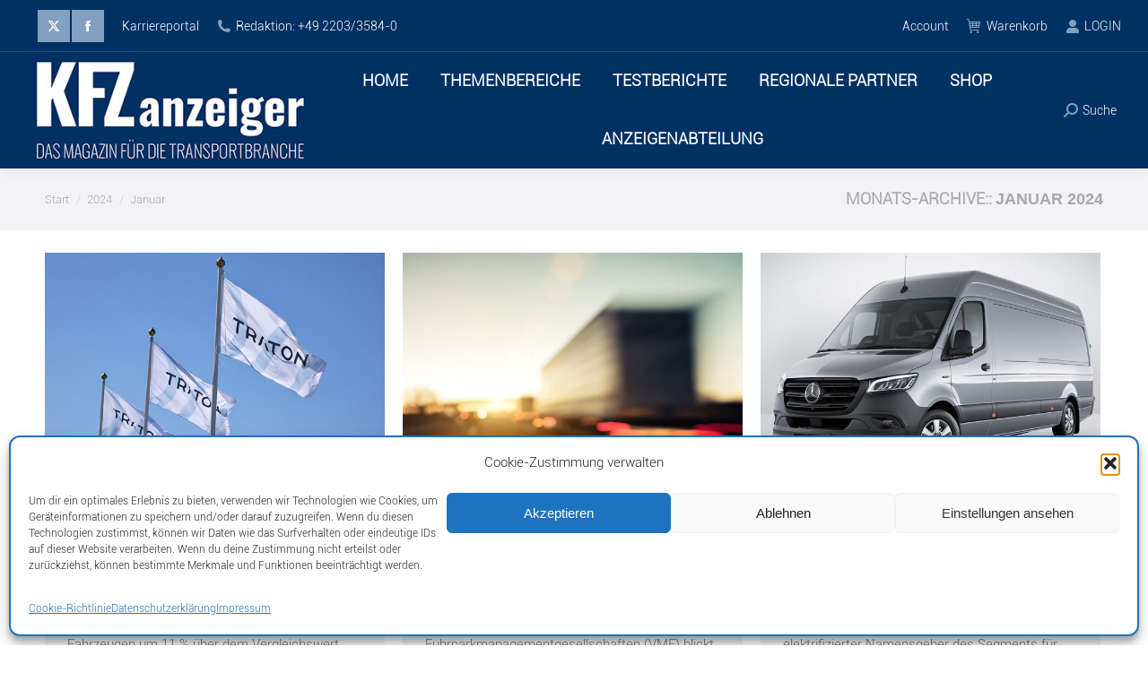

--- FILE ---
content_type: text/css
request_url: https://kfz-anzeiger.com/wp-content/uploads/useanyfont/uaf.css?ver=1765881319
body_size: 502
content:
				@font-face {
					font-family: 'roboto_light';
					src: url('/wp-content/uploads/useanyfont/2542roboto_light.woff2') format('woff2'),
						url('/wp-content/uploads/useanyfont/2542roboto_light.woff') format('woff');
					  font-display: auto;
				}

				.roboto_light{font-family: 'roboto_light' !important;}

						h1, h2, h3, h4, h5, h6, .entry-title, body.single-post .entry-title, body.page .entry-title, body.category .entry-title, .widget-title, .site-title, .site-description, body, p, blockquote, li, a, strong, b, em{
					font-family: 'roboto_light' !important;
				}
		